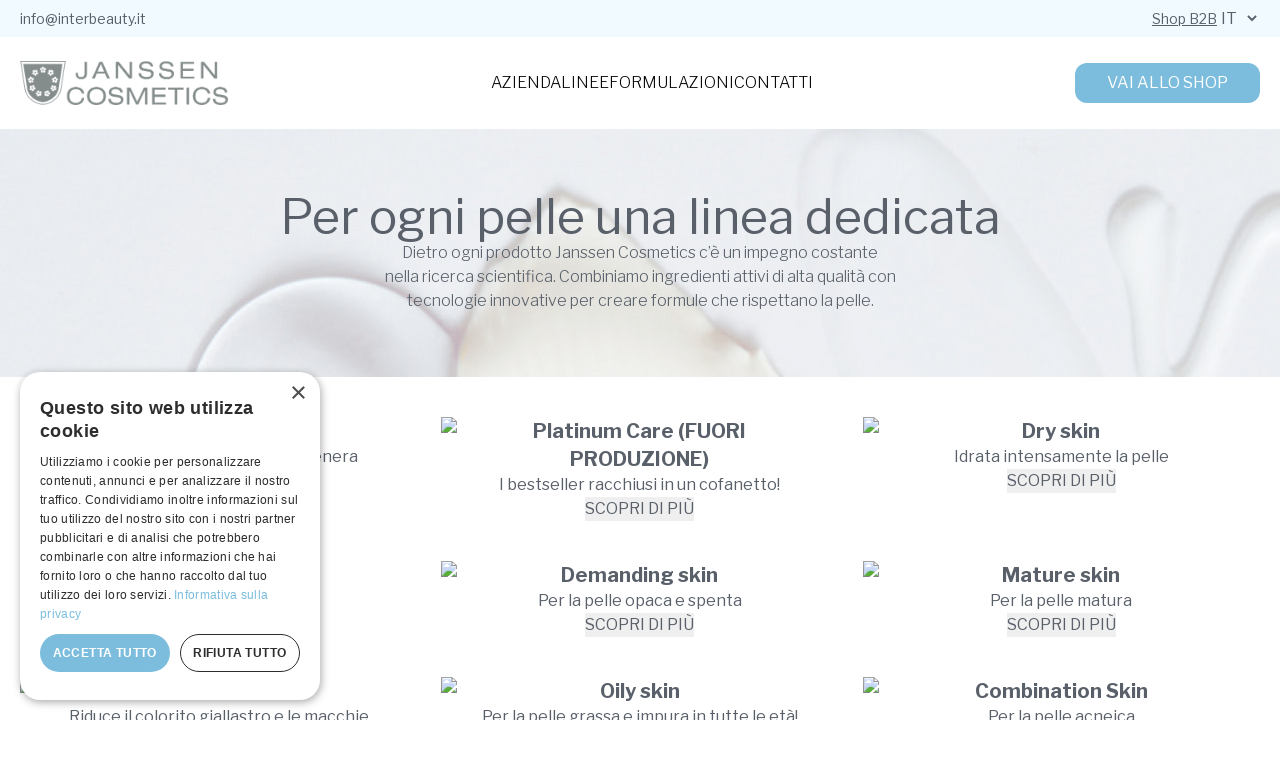

--- FILE ---
content_type: text/html; charset=utf-8
request_url: https://www.janssen-cosmetics.it/linea
body_size: 10790
content:
<!DOCTYPE html><html lang="it"><head><meta charSet="utf-8"/><meta name="viewport" content="width=device-width, initial-scale=1"/><link rel="preload" as="image" href="/images/logo.png"/><link rel="preload" as="image" href="/api/media/file/immagine%20categoria%20600x450.png"/><link rel="preload" as="image" href="/api/media/file/Platinum-Care-600x600w.jpg"/><link rel="preload" as="image" href="/api/media/file/Dry-Skin-600x600w.jpg"/><link rel="preload" as="image" href="/api/media/file/Sesntive-Skin-600x600w.jpg"/><link rel="preload" as="image" href="/api/media/file/Demanding-Skin-2020-1024x815-600x600w.jpg"/><link rel="preload" as="image" href="/api/media/file/Mature-Skin-600x600w.jpg"/><link rel="preload" as="image" href="/api/media/file/Fair-Skin-600x600w.jpg"/><link rel="preload" as="image" href="/api/media/file/Oily-Skin-600x600w.jpg"/><link rel="preload" as="image" href="/api/media/file/Combination-Skin-600x600w.jpg"/><link rel="stylesheet" href="/_next/static/css/7839ac05a3931c3a.css" data-precedence="next"/><link rel="preload" as="script" fetchPriority="low" href="/_next/static/chunks/webpack-bdb3d0f6d64d8d83.js"/><script src="/_next/static/chunks/46e4e5d3-8acc168f6fa2787a.js" async=""></script><script src="/_next/static/chunks/904-7342548858ac90bc.js" async=""></script><script src="/_next/static/chunks/main-app-9c29df357123f6d0.js" async=""></script><script src="/_next/static/chunks/3992-e264ca8e6cd74198.js" async=""></script><script src="/_next/static/chunks/5896-f82d36270cc29ebc.js" async=""></script><script src="/_next/static/chunks/332-92154f5b1cd6e8db.js" async=""></script><script src="/_next/static/chunks/2344-ae9b5dc5198559db.js" async=""></script><script src="/_next/static/chunks/app/(frontend)/%5Blocale%5D/layout-e43fef8ea2e4f356.js" async=""></script><script src="/_next/static/chunks/app/(frontend)/%5Blocale%5D/linea/page-921a10f2f31ad0e7.js" async=""></script><script src="/_next/static/chunks/app/(frontend)/%5Blocale%5D/not-found-dd62c5bd6c876fb0.js" async=""></script><link rel="preload" href="https://www.googletagmanager.com/gtm.js?id=GTM-T3L7VVP9" as="script"/><link rel="preload" as="image" href="/api/media/file/MEN1-600x600w.jpg"/><link rel="preload" as="image" href="/api/media/file/All-Skin-Needs-600x600w.jpg"/><link rel="preload" as="image" href="/api/media/file/make-up-600x600w.jpg"/><link rel="preload" as="image" href="/api/media/file/Ampoule-600x600w.jpg"/><link rel="preload" as="image" href="/api/media/file/gift-box-600x600w.jpg"/><link rel="preload" as="image" href="/api/media/file/sun-600x600w.jpg"/><link rel="preload" as="image" href="/api/media/file/body-600x600w.jpg"/><link rel="preload" as="image" href="/api/media/file/natale.jpg"/><link rel="preload" as="image" href="/api/media/file/image-1.jpg"/><link rel="preload" as="image" href="/api/media/file/676%201-1.jpg"/><link rel="preload" as="image" href="/api/media/file/684%201-1.jpg"/><link rel="preload" as="image" href="/api/media/file/Group%201000001962-1.jpg"/><link rel="preload" as="image" href="/api/media/file/686%201-1.jpg"/><link rel="preload" as="image" href="/api/media/file/Group%201000001961-1.jpg"/><link rel="preload" as="image" href="/api/media/file/706%201-1.jpg"/><link rel="preload" as="image" href="/api/media/file/Group%201000001965-1.jpg"/><link rel="preload" as="image" href="/api/media/file/body-line-professionale.jpg"/><link rel="preload" as="image" href="/images/logo-interbeauty.png"/><link rel="preconnect" href="https://fonts.googleapis.com"/><link rel="preconnect" href="https://fonts.gstatic.com" crossorigin=""/><link href="https://fonts.googleapis.com/css2?family=Libre+Franklin:ital,wght@0,100..900;1,100..900&amp;display=swap" rel="stylesheet"/><title>Linee - Janssen Cosmetics</title><meta property="og:title" content="JANSSEN COSMETICS Italia"/><meta property="og:image" content="https://www.janssen-cosmetics.it/og-image.jpg"/><meta property="og:image:width" content="1200"/><meta property="og:image:height" content="630"/><meta property="og:image:alt" content="JANSSEN COSMETICS Italia"/><meta property="og:type" content="website"/><meta name="twitter:card" content="summary_large_image"/><meta name="twitter:title" content="JANSSEN COSMETICS Italia"/><meta name="twitter:image" content="https://www.janssen-cosmetics.it/og-image.jpg"/><link rel="icon" href="/favicon.ico" type="image/x-icon" sizes="16x16"/><link rel="apple-touch-icon" href="/apple-icon.png?23f77fcafe85a91c" type="image/png" sizes="180x180"/><script>document.querySelectorAll('body link[rel="icon"], body link[rel="apple-touch-icon"]').forEach(el => document.head.appendChild(el))</script><script src="/_next/static/chunks/polyfills-42372ed130431b0a.js" noModule=""></script></head><body><div class="bg-[#F0FAFF] py-2 text-[#59606A]"><div class="builder-container flex justify-between items-center"><div class="flex gap-2 items-center"><a href="mailto:info@interbeauty.it" class="text-sm">info@interbeauty.it</a><a href="https://www.instagram.com/janssencosmeticsitalia/" target="_blank"><span></span></a><a href="https://www.facebook.com/janssencosmeticsitalia" target="_blank"><span></span></a></div><div class="hidden lg:flex items-center gap-4"><a href="https://interbeauty.mmn.it/" target="_blank" class="underline text-sm">Shop B2B</a><select class="bg-transparent border-0 uppercase"><option value="it" selected="">it</option><option value="en">en</option><option value="de">de</option><option value="fr">fr</option></select></div></div></div><div class="flex justify-between lg:hidden builder-container items-center py-6 gap-1"><a href="/"><img src="/images/logo.png" alt="Logo Janssen" class="cursor-pointer w-40"/></a><button type="button" class="bg-[#7CBDDD] text-xl rounded-full p-3 text-white uppercase"><span></span></button></div><div class="hidden lg:flex justify-between builder-container items-center py-6 gap-6"><div class="flex justify-center"><a href="/"><img src="/images/logo.png" alt="Logo Janssen" class="cursor-pointer w-52"/></a></div><nav class="flex items-center gap-10 uppercase"><a class="font-light text-black hover:text-[#7CBDDD]" href="/azienda">Azienda</a><a class="font-light text-black hover:text-[#7CBDDD]" href="/linea">Linee</a><a class="font-light text-black hover:text-[#7CBDDD]" href="/formulazioni">Formulazioni</a><a class="font-light text-black hover:text-[#7CBDDD]" href="/contatti">Contatti</a></nav><div class="flex justify-end gap-4 items-center"><a href="https://shop.interbeauty.it/" target="_blank" class="bg-[#7CBDDD] text-md rounded-xl px-8 py-2 text-white uppercase">Vai allo shop</a></div></div><main><div class="text-[#59606A]"><div class="bg-gray-300 bg-cover bg-center" style="background:url(&#x27;/images/pages/lines-index-bg.jpg&#x27;)"><div class="builder-container text-center flex flex-col py-16 gap-6"><h1 class="text-5xl">Per ogni pelle una linea dedicata</h1><p class="font-light w-full max-w-lg mx-auto">Dietro ogni prodotto Janssen Cosmetics c’è un impegno costante nella ricerca scientifica. Combiniamo ingredienti attivi di alta qualità con tecnologie innovative per creare formule che rispettano la pelle.</p></div></div><div class="pb-10"><div class="builder-container"><div class="mt-10 grid grid-cols-1 md:grid-cols-2 lg:grid-cols-3 gap-6"><a href="/linea/longevity-care"><div class="cursor-pointer text-center"><img class="rounded-xl w-full" src="/api/media/file/immagine%20categoria%20600x450.png"/><div class="relative rounded-xl max-w-[90%] mx-auto p-4 bg-white -mt-8 flex flex-col gap-2 z-10"><h3 class="text-xl font-bold">Longevity Care</h3><p>Rallenta i segni del tempo e rigenera</p><button type="button" class="uppercase mx-auto">Scopri di più</button></div></div></a><a href="/linea/platinum-care"><div class="cursor-pointer text-center"><img class="rounded-xl w-full" src="/api/media/file/Platinum-Care-600x600w.jpg"/><div class="relative rounded-xl max-w-[90%] mx-auto p-4 bg-white -mt-8 flex flex-col gap-2 z-10"><h3 class="text-xl font-bold">Platinum Care (FUORI PRODUZIONE)</h3><p>I bestseller racchiusi in un cofanetto!</p><button type="button" class="uppercase mx-auto">Scopri di più</button></div></div></a><a href="/linea/dry-skin"><div class="cursor-pointer text-center"><img class="rounded-xl w-full" src="/api/media/file/Dry-Skin-600x600w.jpg"/><div class="relative rounded-xl max-w-[90%] mx-auto p-4 bg-white -mt-8 flex flex-col gap-2 z-10"><h3 class="text-xl font-bold">Dry skin</h3><p>Idrata intensamente la pelle</p><button type="button" class="uppercase mx-auto">Scopri di più</button></div></div></a><a href="/linea/sensitive-skin"><div class="cursor-pointer text-center"><img class="rounded-xl w-full" src="/api/media/file/Sesntive-Skin-600x600w.jpg"/><div class="relative rounded-xl max-w-[90%] mx-auto p-4 bg-white -mt-8 flex flex-col gap-2 z-10"><h3 class="text-xl font-bold">Sensitive skin</h3><p>Per la pelle sensibile</p><button type="button" class="uppercase mx-auto">Scopri di più</button></div></div></a><a href="/linea/demanding-skin"><div class="cursor-pointer text-center"><img class="rounded-xl w-full" src="/api/media/file/Demanding-Skin-2020-1024x815-600x600w.jpg"/><div class="relative rounded-xl max-w-[90%] mx-auto p-4 bg-white -mt-8 flex flex-col gap-2 z-10"><h3 class="text-xl font-bold">Demanding skin</h3><p>Per la pelle opaca e spenta</p><button type="button" class="uppercase mx-auto">Scopri di più</button></div></div></a><a href="/linea/mature-skin"><div class="cursor-pointer text-center"><img class="rounded-xl w-full" src="/api/media/file/Mature-Skin-600x600w.jpg"/><div class="relative rounded-xl max-w-[90%] mx-auto p-4 bg-white -mt-8 flex flex-col gap-2 z-10"><h3 class="text-xl font-bold">Mature skin</h3><p>Per la pelle matura</p><button type="button" class="uppercase mx-auto">Scopri di più</button></div></div></a><a href="/linea/fair-skin"><div class="cursor-pointer text-center"><img class="rounded-xl w-full" src="/api/media/file/Fair-Skin-600x600w.jpg"/><div class="relative rounded-xl max-w-[90%] mx-auto p-4 bg-white -mt-8 flex flex-col gap-2 z-10"><h3 class="text-xl font-bold">Fair skin</h3><p>Riduce il colorito giallastro e le macchie cutanee</p><button type="button" class="uppercase mx-auto">Scopri di più</button></div></div></a><a href="/linea/oily-skin"><div class="cursor-pointer text-center"><img class="rounded-xl w-full" src="/api/media/file/Oily-Skin-600x600w.jpg"/><div class="relative rounded-xl max-w-[90%] mx-auto p-4 bg-white -mt-8 flex flex-col gap-2 z-10"><h3 class="text-xl font-bold">Oily skin</h3><p>Per la pelle grassa e impura in tutte le età!</p><button type="button" class="uppercase mx-auto">Scopri di più</button></div></div></a><a href="/linea/combination-skin"><div class="cursor-pointer text-center"><img class="rounded-xl w-full" src="/api/media/file/Combination-Skin-600x600w.jpg"/><div class="relative rounded-xl max-w-[90%] mx-auto p-4 bg-white -mt-8 flex flex-col gap-2 z-10"><h3 class="text-xl font-bold">Combination Skin</h3><p>Per la pelle acneica </p><button type="button" class="uppercase mx-auto">Scopri di più</button></div></div></a><a href="/linea/men"><div class="cursor-pointer text-center"><img class="rounded-xl w-full" src="/api/media/file/MEN1-600x600w.jpg"/><div class="relative rounded-xl max-w-[90%] mx-auto p-4 bg-white -mt-8 flex flex-col gap-2 z-10"><h3 class="text-xl font-bold">Men</h3><p>Una gamma completa per lui</p><button type="button" class="uppercase mx-auto">Scopri di più</button></div></div></a><a href="/linea/all-skin-needs"><div class="cursor-pointer text-center"><img class="rounded-xl w-full" src="/api/media/file/All-Skin-Needs-600x600w.jpg"/><div class="relative rounded-xl max-w-[90%] mx-auto p-4 bg-white -mt-8 flex flex-col gap-2 z-10"><h3 class="text-xl font-bold">All Skin Needs</h3><p>Formule mirate per esigenze specifiche della pelle</p><button type="button" class="uppercase mx-auto">Scopri di più</button></div></div></a><a href="/linea/make-up"><div class="cursor-pointer text-center"><img class="rounded-xl w-full" src="/api/media/file/make-up-600x600w.jpg"/><div class="relative rounded-xl max-w-[90%] mx-auto p-4 bg-white -mt-8 flex flex-col gap-2 z-10"><h3 class="text-xl font-bold">Make up</h3><p>Prodotti cosmetici per ogni occasione</p><button type="button" class="uppercase mx-auto">Scopri di più</button></div></div></a><a href="/linea/ampoules"><div class="cursor-pointer text-center"><img class="rounded-xl w-full" src="/api/media/file/Ampoule-600x600w.jpg"/><div class="relative rounded-xl max-w-[90%] mx-auto p-4 bg-white -mt-8 flex flex-col gap-2 z-10"><h3 class="text-xl font-bold">Ampoules</h3><p>Concentrati di principi attivi in forma di ampolla</p><button type="button" class="uppercase mx-auto">Scopri di più</button></div></div></a><a href="/linea/kit-retail"><div class="cursor-pointer text-center"><img class="rounded-xl w-full" src="/api/media/file/gift-box-600x600w.jpg"/><div class="relative rounded-xl max-w-[90%] mx-auto p-4 bg-white -mt-8 flex flex-col gap-2 z-10"><h3 class="text-xl font-bold">Kit Retail</h3><p>I bestseller racchiusi in un cofanetto!</p><button type="button" class="uppercase mx-auto">Scopri di più</button></div></div></a><a href="/linea/sun"><div class="cursor-pointer text-center"><img class="rounded-xl w-full" src="/api/media/file/sun-600x600w.jpg"/><div class="relative rounded-xl max-w-[90%] mx-auto p-4 bg-white -mt-8 flex flex-col gap-2 z-10"><h3 class="text-xl font-bold">Sun</h3><p>Elevata protezione dai raggi solari</p><button type="button" class="uppercase mx-auto">Scopri di più</button></div></div></a><a href="/linea/body"><div class="cursor-pointer text-center"><img class="rounded-xl w-full" src="/api/media/file/body-600x600w.jpg"/><div class="relative rounded-xl max-w-[90%] mx-auto p-4 bg-white -mt-8 flex flex-col gap-2 z-10"><h3 class="text-xl font-bold">Body</h3><p>Vasta gamma di prodotti corpo</p><button type="button" class="uppercase mx-auto">Scopri di più</button></div></div></a><a href="/linea/speciale-natale"><div class="cursor-pointer text-center"><img class="rounded-xl w-full" src="/api/media/file/natale.jpg"/><div class="relative rounded-xl max-w-[90%] mx-auto p-4 bg-white -mt-8 flex flex-col gap-2 z-10"><h3 class="text-xl font-bold">Speciale Natale</h3><p>Tutti i Kit in Edizione Limitata!</p><button type="button" class="uppercase mx-auto">Scopri di più</button></div></div></a></div></div><div class="bg-[#F0FAFF] mt-10"><div class="builder-container text-center flex flex-col py-10 gap-4"><h2 class="text-4xl text-center">Linee professionali</h2><p class="text-center font-light">Le nostre linee dedicate al mondo professionale</p></div></div><div class="builder-container"><div class="mt-10 grid grid-cols-1 md:grid-cols-2 lg:grid-cols-3 gap-6"><a href="/linea/peel-off-masks"><div class="cursor-pointer text-center"><img class="rounded-xl w-full" src="/api/media/file/image-1.jpg"/><div class="relative rounded-xl max-w-[90%] mx-auto p-4 bg-white -mt-8 flex flex-col gap-2 z-10"><h3 class="text-xl font-bold">Peel Off Masks</h3><p>Maschere in Polvere ad Uso Professionale</p><button type="button" class="uppercase mx-auto">Scopri di più</button></div></div></a><a href="/linea/dermafleece"><div class="cursor-pointer text-center"><img class="rounded-xl w-full" src="/api/media/file/676%201-1.jpg"/><div class="relative rounded-xl max-w-[90%] mx-auto p-4 bg-white -mt-8 flex flex-col gap-2 z-10"><h3 class="text-xl font-bold">Dermafleece</h3><p>Velli di Collagene ad Uso Professionale</p><button type="button" class="uppercase mx-auto">Scopri di più</button></div></div></a><a href="/linea/massage-fleece"><div class="cursor-pointer text-center"><img class="rounded-xl w-full" src="/api/media/file/684%201-1.jpg"/><div class="relative rounded-xl max-w-[90%] mx-auto p-4 bg-white -mt-8 flex flex-col gap-2 z-10"><h3 class="text-xl font-bold">Massage Fleece</h3><p>Trattamento MATRIGEL Altamente Performante</p><button type="button" class="uppercase mx-auto">Scopri di più</button></div></div></a><a href="/linea/peeling-masks"><div class="cursor-pointer text-center"><img class="rounded-xl w-full" src="/api/media/file/Group%201000001962-1.jpg"/><div class="relative rounded-xl max-w-[90%] mx-auto p-4 bg-white -mt-8 flex flex-col gap-2 z-10"><h3 class="text-xl font-bold">Peeling Masks</h3><p>Per la pulizia profonda della pelle </p><button type="button" class="uppercase mx-auto">Scopri di più</button></div></div></a><a href="/linea/facial-cream-masks"><div class="cursor-pointer text-center"><img class="rounded-xl w-full" src="/api/media/file/686%201-1.jpg"/><div class="relative rounded-xl max-w-[90%] mx-auto p-4 bg-white -mt-8 flex flex-col gap-2 z-10"><h3 class="text-xl font-bold">Facial Cream Masks</h3><p>Gamma di maschere cremose</p><button type="button" class="uppercase mx-auto">Scopri di più</button></div></div></a><a href="/linea/exfoliation-system"><div class="cursor-pointer text-center"><img class="rounded-xl w-full" src="/api/media/file/Group%201000001961-1.jpg"/><div class="relative rounded-xl max-w-[90%] mx-auto p-4 bg-white -mt-8 flex flex-col gap-2 z-10"><h3 class="text-xl font-bold">Exfoliation System</h3><p>Trattamento Peeling Intensivo ad Uso Professionale</p><button type="button" class="uppercase mx-auto">Scopri di più</button></div></div></a><a href="/linea/essentials"><div class="cursor-pointer text-center"><img class="rounded-xl w-full" src="/api/media/file/706%201-1.jpg"/><div class="relative rounded-xl max-w-[90%] mx-auto p-4 bg-white -mt-8 flex flex-col gap-2 z-10"><h3 class="text-xl font-bold">Essentials</h3><p>Formulazioni professionali speciali</p><button type="button" class="uppercase mx-auto">Scopri di più</button></div></div></a><a href="/linea/kit-professional"><div class="cursor-pointer text-center"><img class="rounded-xl w-full" src="/api/media/file/Group%201000001965-1.jpg"/><div class="relative rounded-xl max-w-[90%] mx-auto p-4 bg-white -mt-8 flex flex-col gap-2 z-10"><h3 class="text-xl font-bold">Kit professional</h3><p>Kit Intensivi ad Uso Professionale</p><button type="button" class="uppercase mx-auto">Scopri di più</button></div></div></a><a href="/linea/body-line-professionale"><div class="cursor-pointer text-center"><img class="rounded-xl w-full" src="/api/media/file/body-line-professionale.jpg"/><div class="relative rounded-xl max-w-[90%] mx-auto p-4 bg-white -mt-8 flex flex-col gap-2 z-10"><h3 class="text-xl font-bold">Body Line professionale</h3><p>Linea Corpo ad Uso Professionale</p><button type="button" class="uppercase mx-auto">Scopri di più</button></div></div></a></div></div></div></div><!--$--><!--/$--><!--$--><!--/$--></main><div class="bg-[#2E2E2E] text-white font-light py-10 xl:px-10"><div class="builder-container grid grid-cols-1 lg:grid-cols-4 gap-6 font-extralight"><div><img src="/images/logo-interbeauty.png" class="w-40 mb-4 mx-auto"/></div><div><p class="font-bold uppercase">Contatti</p><p>Indirizzo<!-- -->: Via Friuli 11 – 24044 Dalmine BG Italy</p><p>E-mail<!-- -->: <a href="mailto:info@interbeauty.it" class="cursor-pointer hover:underline">info@interbeauty.it</a></p><p>Telefono<!-- -->: <a href="tel:39035379015" class="cursor-pointer hover:underline">+39 035 379015</a></p><p>P.IVA<!-- -->: IT02200260160</p></div><div><p class="font-bold uppercase">Pagine</p><a class="block hover:underline cursor-pointer" href="/azienda">Azienda</a><a class="block hover:underline cursor-pointer" href="/linea">Linee</a><a class="block hover:underline cursor-pointer" href="/formulazioni">Formulazioni</a><a class="block hover:underline cursor-pointer" href="/contatti">Contatti</a><a class="block hover:underline cursor-pointer" href="/privacy-policy">Privacy Policy</a><a class="block hover:underline cursor-pointer" href="/privacy-policy">Cookie Policy</a></div><div><p class="font-bold uppercase">Orari di Apertura</p><p>Dal Lunedì al Venerdì</p><p>Dalle 9:00 alle 13:00</p><p>Dalle 14:00 alle 17:00</p><p class="font-bold uppercase mt-4 mb-1">Social Media</p><div class="flex gap-4 text-3xl"><a href="https://www.instagram.com/janssencosmeticsitalia/" target="_blank"><span></span></a><a href="https://www.facebook.com/janssencosmeticsitalia" target="_blank"><span></span></a></div></div></div></div><script src="/_next/static/chunks/webpack-bdb3d0f6d64d8d83.js" async=""></script><script>(self.__next_f=self.__next_f||[]).push([0])</script><script>self.__next_f.push([1,"1:\"$Sreact.fragment\"\n2:I[1061,[],\"\"]\n3:I[80417,[],\"\"]\n6:I[75323,[],\"MetadataBoundary\"]\n8:I[75323,[],\"OutletBoundary\"]\nb:I[94417,[],\"AsyncMetadataOutlet\"]\nd:I[75323,[],\"ViewportBoundary\"]\nf:I[42524,[],\"\"]\n10:\"$Sreact.suspense\"\n11:I[94417,[],\"AsyncMetadata\"]\n:HL[\"/_next/static/css/7839ac05a3931c3a.css\",\"style\"]\n"])</script><script>self.__next_f.push([1,"0:{\"P\":null,\"b\":\"9Fk2C9S1zqmBOG9WcLd9E\",\"p\":\"\",\"c\":[\"\",\"linea\"],\"i\":false,\"f\":[[[\"\",{\"children\":[\"(frontend)\",{\"children\":[[\"locale\",\"it\",\"d\"],{\"children\":[\"linea\",{\"children\":[\"__PAGE__\",{}]}]},\"$undefined\",\"$undefined\",true]}]}],[\"\",[\"$\",\"$1\",\"c\",{\"children\":[null,[\"$\",\"$L2\",null,{\"parallelRouterKey\":\"children\",\"error\":\"$undefined\",\"errorStyles\":\"$undefined\",\"errorScripts\":\"$undefined\",\"template\":[\"$\",\"$L3\",null,{}],\"templateStyles\":\"$undefined\",\"templateScripts\":\"$undefined\",\"notFound\":[[[\"$\",\"title\",null,{\"children\":\"404: This page could not be found.\"}],[\"$\",\"div\",null,{\"style\":{\"fontFamily\":\"system-ui,\\\"Segoe UI\\\",Roboto,Helvetica,Arial,sans-serif,\\\"Apple Color Emoji\\\",\\\"Segoe UI Emoji\\\"\",\"height\":\"100vh\",\"textAlign\":\"center\",\"display\":\"flex\",\"flexDirection\":\"column\",\"alignItems\":\"center\",\"justifyContent\":\"center\"},\"children\":[\"$\",\"div\",null,{\"children\":[[\"$\",\"style\",null,{\"dangerouslySetInnerHTML\":{\"__html\":\"body{color:#000;background:#fff;margin:0}.next-error-h1{border-right:1px solid rgba(0,0,0,.3)}@media (prefers-color-scheme:dark){body{color:#fff;background:#000}.next-error-h1{border-right:1px solid rgba(255,255,255,.3)}}\"}}],[\"$\",\"h1\",null,{\"className\":\"next-error-h1\",\"style\":{\"display\":\"inline-block\",\"margin\":\"0 20px 0 0\",\"padding\":\"0 23px 0 0\",\"fontSize\":24,\"fontWeight\":500,\"verticalAlign\":\"top\",\"lineHeight\":\"49px\"},\"children\":404}],[\"$\",\"div\",null,{\"style\":{\"display\":\"inline-block\"},\"children\":[\"$\",\"h2\",null,{\"style\":{\"fontSize\":14,\"fontWeight\":400,\"lineHeight\":\"49px\",\"margin\":0},\"children\":\"This page could not be found.\"}]}]]}]}]],[]],\"forbidden\":\"$undefined\",\"unauthorized\":\"$undefined\"}]]}],{\"children\":[\"(frontend)\",[\"$\",\"$1\",\"c\",{\"children\":[null,[\"$\",\"$L2\",null,{\"parallelRouterKey\":\"children\",\"error\":\"$undefined\",\"errorStyles\":\"$undefined\",\"errorScripts\":\"$undefined\",\"template\":[\"$\",\"$L3\",null,{}],\"templateStyles\":\"$undefined\",\"templateScripts\":\"$undefined\",\"notFound\":[[[\"$\",\"title\",null,{\"children\":\"404: This page could not be found.\"}],[\"$\",\"div\",null,{\"style\":\"$0:f:0:1:1:props:children:1:props:notFound:0:1:props:style\",\"children\":[\"$\",\"div\",null,{\"children\":[[\"$\",\"style\",null,{\"dangerouslySetInnerHTML\":{\"__html\":\"body{color:#000;background:#fff;margin:0}.next-error-h1{border-right:1px solid rgba(0,0,0,.3)}@media (prefers-color-scheme:dark){body{color:#fff;background:#000}.next-error-h1{border-right:1px solid rgba(255,255,255,.3)}}\"}}],[\"$\",\"h1\",null,{\"className\":\"next-error-h1\",\"style\":\"$0:f:0:1:1:props:children:1:props:notFound:0:1:props:children:props:children:1:props:style\",\"children\":404}],[\"$\",\"div\",null,{\"style\":\"$0:f:0:1:1:props:children:1:props:notFound:0:1:props:children:props:children:2:props:style\",\"children\":[\"$\",\"h2\",null,{\"style\":\"$0:f:0:1:1:props:children:1:props:notFound:0:1:props:children:props:children:2:props:children:props:style\",\"children\":\"This page could not be found.\"}]}]]}]}]],[]],\"forbidden\":\"$undefined\",\"unauthorized\":\"$undefined\"}]]}],{\"children\":[[\"locale\",\"it\",\"d\"],[\"$\",\"$1\",\"c\",{\"children\":[[[\"$\",\"link\",\"0\",{\"rel\":\"stylesheet\",\"href\":\"/_next/static/css/7839ac05a3931c3a.css\",\"precedence\":\"next\",\"crossOrigin\":\"$undefined\",\"nonce\":\"$undefined\"}]],\"$L4\"]}],{\"children\":[\"linea\",[\"$\",\"$1\",\"c\",{\"children\":[null,[\"$\",\"$L2\",null,{\"parallelRouterKey\":\"children\",\"error\":\"$undefined\",\"errorStyles\":\"$undefined\",\"errorScripts\":\"$undefined\",\"template\":[\"$\",\"$L3\",null,{}],\"templateStyles\":\"$undefined\",\"templateScripts\":\"$undefined\",\"notFound\":\"$undefined\",\"forbidden\":\"$undefined\",\"unauthorized\":\"$undefined\"}]]}],{\"children\":[\"__PAGE__\",[\"$\",\"$1\",\"c\",{\"children\":[\"$L5\",[\"$\",\"$L6\",null,{\"children\":\"$L7\"}],null,[\"$\",\"$L8\",null,{\"children\":[\"$L9\",\"$La\",[\"$\",\"$Lb\",null,{\"promise\":\"$@c\"}]]}]]}],{},null,false]},null,false]},null,false]},null,false]},null,false],[\"$\",\"$1\",\"h\",{\"children\":[null,[\"$\",\"$1\",\"B3R66o8J3hxUQGcxShWET\",{\"children\":[[\"$\",\"$Ld\",null,{\"children\":\"$Le\"}],null]}],null]}],false]],\"m\":\"$undefined\",\"G\":[\"$f\",\"$undefined\"],\"s\":false,\"S\":false}\n"])</script><script>self.__next_f.push([1,"7:[\"$\",\"$10\",null,{\"fallback\":null,\"children\":[\"$\",\"$L11\",null,{\"promise\":\"$@12\"}]}]\na:null\n12:{\"metadata\":[[\"$\",\"title\",\"0\",{\"children\":\"Linee - Janssen Cosmetics\"}],[\"$\",\"meta\",\"1\",{\"property\":\"og:title\",\"content\":\"JANSSEN COSMETICS Italia\"}],[\"$\",\"meta\",\"2\",{\"property\":\"og:image\",\"content\":\"https://www.janssen-cosmetics.it/og-image.jpg\"}],[\"$\",\"meta\",\"3\",{\"property\":\"og:image:width\",\"content\":\"1200\"}],[\"$\",\"meta\",\"4\",{\"property\":\"og:image:height\",\"content\":\"630\"}],[\"$\",\"meta\",\"5\",{\"property\":\"og:image:alt\",\"content\":\"JANSSEN COSMETICS Italia\"}],[\"$\",\"meta\",\"6\",{\"property\":\"og:type\",\"content\":\"website\"}],[\"$\",\"meta\",\"7\",{\"name\":\"twitter:card\",\"content\":\"summary_large_image\"}],[\"$\",\"meta\",\"8\",{\"name\":\"twitter:title\",\"content\":\"JANSSEN COSMETICS Italia\"}],[\"$\",\"meta\",\"9\",{\"name\":\"twitter:image\",\"content\":\"https://www.janssen-cosmetics.it/og-image.jpg\"}],[\"$\",\"link\",\"10\",{\"rel\":\"icon\",\"href\":\"/favicon.ico\",\"type\":\"image/x-icon\",\"sizes\":\"16x16\"}],[\"$\",\"link\",\"11\",{\"rel\":\"apple-touch-icon\",\"href\":\"/apple-icon.png?23f77fcafe85a91c\",\"type\":\"image/png\",\"sizes\":\"180x180\"}]],\"error\":null,\"digest\":\"$undefined\"}\nc:{\"metadata\":\"$12:metadata\",\"error\":null,\"digest\":\"$undefined\"}\ne:[[\"$\",\"meta\",\"0\",{\"charSet\":\"utf-8\"}],[\"$\",\"meta\",\"1\",{\"name\":\"viewport\",\"content\":\"width=device-width, initial-scale=1\"}]]\n9:null\n"])</script><script>self.__next_f.push([1,"13:I[47410,[\"3992\",\"static/chunks/3992-e264ca8e6cd74198.js\",\"5896\",\"static/chunks/5896-f82d36270cc29ebc.js\",\"332\",\"static/chunks/332-92154f5b1cd6e8db.js\",\"2344\",\"static/chunks/2344-ae9b5dc5198559db.js\",\"6916\",\"static/chunks/app/(frontend)/%5Blocale%5D/layout-e43fef8ea2e4f356.js\"],\"GoogleTagManager\"]\n14:I[86034,[\"3992\",\"static/chunks/3992-e264ca8e6cd74198.js\",\"5896\",\"static/chunks/5896-f82d36270cc29ebc.js\",\"332\",\"static/chunks/332-92154f5b1cd6e8db.js\",\"2344\",\"static/chunks/2344-ae9b5dc5198559db.js\",\"6916\",\"static/chunks/app/(frontend)/%5Blocale%5D/layout-e43fef8ea2e4f356.js\"],\"default\"]\n15:I[78059,[\"3992\",\"static/chunks/3992-e264ca8e6cd74198.js\",\"5896\",\"static/chunks/5896-f82d36270cc29ebc.js\",\"332\",\"static/chunks/332-92154f5b1cd6e8db.js\",\"2344\",\"static/chunks/2344-ae9b5dc5198559db.js\",\"6916\",\"static/chunks/app/(frontend)/%5Blocale%5D/layout-e43fef8ea2e4f356.js\"],\"default\"]\n18:I[23992,[\"3992\",\"static/chunks/3992-e264ca8e6cd74198.js\",\"2077\",\"static/chunks/app/(frontend)/%5Blocale%5D/linea/page-921a10f2f31ad0e7.js\"],\"\"]\n"])</script><script>self.__next_f.push([1,"4:[\"$\",\"html\",null,{\"lang\":\"it\",\"children\":[[\"$\",\"head\",null,{\"children\":[[\"$\",\"link\",null,{\"rel\":\"preconnect\",\"href\":\"https://fonts.googleapis.com\"}],[\"$\",\"link\",null,{\"rel\":\"preconnect\",\"href\":\"https://fonts.gstatic.com\",\"crossOrigin\":\"\"}],[\"$\",\"link\",null,{\"href\":\"https://fonts.googleapis.com/css2?family=Libre+Franklin:ital,wght@0,100..900;1,100..900\u0026display=swap\",\"rel\":\"stylesheet\"}]]}],[\"$\",\"$L13\",null,{\"gtmId\":\"GTM-T3L7VVP9\"}],[\"$\",\"body\",null,{\"children\":[\"$\",\"$L14\",null,{\"locale\":\"it\",\"resources\":{\"it\":{\"header\":{\"links\":{\"company\":\"Azienda\",\"lines\":\"Linee\",\"formulations\":\"Formulazioni\",\"contacts\":\"Contatti\"},\"cta\":\"Vai allo shop\",\"dashboardLink\":\"Area riservata\"},\"footer\":{\"contacts\":\"Contatti\",\"address\":\"Indirizzo\",\"email\":\"E-mail\",\"phone\":\"Telefono\",\"vat\":\"P.IVA\",\"opening_hours\":\"Orari di Apertura\",\"monday_to_friday\":\"Dal Lunedì al Venerdì\",\"hours\":\"Dalle 9:00 alle 13:00\",\"hours2\":\"Dalle 14:00 alle 17:00\",\"social_media\":\"Social Media\",\"pages\":\"Pagine\",\"links\":{\"company\":\"Azienda\",\"lines\":\"Linee\",\"formulations\":\"Formulazioni\",\"contacts\":\"Contatti\",\"privacyPolicy\":\"Privacy Policy\",\"cookiePolicy\":\"Cookie Policy\"}},\"common\":{\"not-found\":{\"description\":\"Ops, la pagina che stai cercando non esiste o è stata spostata. Torna alla homepage o utilizza il menu per trovare ciò che cerchi. Se il problema persiste, contattaci per assistenza.\",\"cta\":\"Torna alla home\"}},\"catalogue\":{\"product\":{\"otherProducts\":\"Completa la tua routine con\",\"reviews\":\"Dicono di noi\",\"cta\":\"Acquista sullo shop\",\"accordionElements\":{\"description\":\"Descrizione e linea\",\"whyChoose\":\"Perché scegliere Janssen cosmetics?\",\"whyChooseContent\":\"Janssen Cosmetics nasce dalla visione pionieristica di unire scienza e bellezza, con formulazioni cosmeceutiche avanzate che agiscono in profondità sulla pelle. Dal 1995, l’azienda è riconosciuta a livello internazionale per l’efficacia dei suoi trattamenti, sviluppati in collaborazione con dermatologi e supportati da tecnologie brevettate. Ogni prodotto è pensato per garantire risultati visibili, nel pieno rispetto della pelle – anche la più sensibile – e dell’ambiente. Ingredienti biotecnologici, test clinici, assenza di sostanze irritanti e packaging riciclabile sono alla base di un impegno concreto verso la sostenibilità e l’eccellenza. Con una presenza in oltre 85 paesi e protocolli professionali dedicati agli Istituti di Bellezza, Janssen Cosmetics è la scelta ideale per chi cerca trattamenti sicuri, innovativi e davvero efficaci.\"},\"productCardCta\":\"Scopri\"},\"line\":{\"lineDetailCta\":\"Vai allo shop\",\"title\":\"Per ogni pelle una linea dedicata\",\"subtitle\":\"Dietro ogni prodotto Janssen Cosmetics c’è un impegno costante nella ricerca scientifica. Combiniamo ingredienti attivi di alta qualità con tecnologie innovative per creare formule che rispettano la pelle.\",\"cta\":\"Scopri di più\",\"professionalLines\":{\"title\":\"Linee professionali\",\"subtitle\":\"Le nostre linee dedicate al mondo professionale\"}}}}},\"children\":[[\"$\",\"$L15\",null,{}],[\"$\",\"main\",null,{\"children\":[\"$\",\"$L2\",null,{\"parallelRouterKey\":\"children\",\"error\":\"$undefined\",\"errorStyles\":\"$undefined\",\"errorScripts\":\"$undefined\",\"template\":[\"$\",\"$L3\",null,{}],\"templateStyles\":\"$undefined\",\"templateScripts\":\"$undefined\",\"notFound\":[\"$L16\",[]],\"forbidden\":\"$undefined\",\"unauthorized\":\"$undefined\"}]}],\"$L17\"]}]}]]}]\n"])</script><script>self.__next_f.push([1,"5:[\"$\",\"div\",null,{\"className\":\"text-[#59606A]\",\"children\":[[\"$\",\"div\",null,{\"className\":\"bg-gray-300 bg-cover bg-center\",\"style\":{\"background\":\"url('/images/pages/lines-index-bg.jpg')\"},\"children\":[\"$\",\"div\",null,{\"className\":\"builder-container text-center flex flex-col py-16 gap-6\",\"children\":[[\"$\",\"h1\",null,{\"className\":\"text-5xl\",\"children\":\"Per ogni pelle una linea dedicata\"}],[\"$\",\"p\",null,{\"className\":\"font-light w-full max-w-lg mx-auto\",\"children\":\"Dietro ogni prodotto Janssen Cosmetics c’è un impegno costante nella ricerca scientifica. Combiniamo ingredienti attivi di alta qualità con tecnologie innovative per creare formule che rispettano la pelle.\"}]]}]}],[\"$\",\"div\",null,{\"className\":\"pb-10\",\"children\":[[\"$\",\"div\",null,{\"className\":\"builder-container\",\"children\":[\"$\",\"div\",null,{\"className\":\"mt-10 grid grid-cols-1 md:grid-cols-2 lg:grid-cols-3 gap-6\",\"children\":[[\"$\",\"$L18\",\"26\",{\"href\":\"/linea/longevity-care\",\"children\":[\"$\",\"div\",null,{\"className\":\"cursor-pointer text-center\",\"children\":[[\"$\",\"img\",null,{\"className\":\"rounded-xl w-full\",\"src\":\"/api/media/file/immagine%20categoria%20600x450.png\"}],[\"$\",\"div\",null,{\"className\":\"relative rounded-xl max-w-[90%] mx-auto p-4 bg-white -mt-8 flex flex-col gap-2 z-10\",\"children\":[[\"$\",\"h3\",null,{\"className\":\"text-xl font-bold\",\"children\":\"Longevity Care\"}],[\"$\",\"p\",null,{\"children\":\"Rallenta i segni del tempo e rigenera\"}],[\"$\",\"button\",null,{\"type\":\"button\",\"className\":\"uppercase mx-auto\",\"children\":\"Scopri di più\"}]]}]]}]}],[\"$\",\"$L18\",\"1\",{\"href\":\"/linea/platinum-care\",\"children\":[\"$\",\"div\",null,{\"className\":\"cursor-pointer text-center\",\"children\":[[\"$\",\"img\",null,{\"className\":\"rounded-xl w-full\",\"src\":\"/api/media/file/Platinum-Care-600x600w.jpg\"}],[\"$\",\"div\",null,{\"className\":\"relative rounded-xl max-w-[90%] mx-auto p-4 bg-white -mt-8 flex flex-col gap-2 z-10\",\"children\":[[\"$\",\"h3\",null,{\"className\":\"text-xl font-bold\",\"children\":\"Platinum Care (FUORI PRODUZIONE)\"}],[\"$\",\"p\",null,{\"children\":\"I bestseller racchiusi in un cofanetto!\"}],[\"$\",\"button\",null,{\"type\":\"button\",\"className\":\"uppercase mx-auto\",\"children\":\"Scopri di più\"}]]}]]}]}],[\"$\",\"$L18\",\"2\",{\"href\":\"/linea/dry-skin\",\"children\":[\"$\",\"div\",null,{\"className\":\"cursor-pointer text-center\",\"children\":[[\"$\",\"img\",null,{\"className\":\"rounded-xl w-full\",\"src\":\"/api/media/file/Dry-Skin-600x600w.jpg\"}],[\"$\",\"div\",null,{\"className\":\"relative rounded-xl max-w-[90%] mx-auto p-4 bg-white -mt-8 flex flex-col gap-2 z-10\",\"children\":[[\"$\",\"h3\",null,{\"className\":\"text-xl font-bold\",\"children\":\"Dry skin\"}],[\"$\",\"p\",null,{\"children\":\"Idrata intensamente la pelle\"}],[\"$\",\"button\",null,{\"type\":\"button\",\"className\":\"uppercase mx-auto\",\"children\":\"Scopri di più\"}]]}]]}]}],[\"$\",\"$L18\",\"5\",{\"href\":\"/linea/sensitive-skin\",\"children\":[\"$\",\"div\",null,{\"className\":\"cursor-pointer text-center\",\"children\":[[\"$\",\"img\",null,{\"className\":\"rounded-xl w-full\",\"src\":\"/api/media/file/Sesntive-Skin-600x600w.jpg\"}],[\"$\",\"div\",null,{\"className\":\"relative rounded-xl max-w-[90%] mx-auto p-4 bg-white -mt-8 flex flex-col gap-2 z-10\",\"children\":[[\"$\",\"h3\",null,{\"className\":\"text-xl font-bold\",\"children\":\"Sensitive skin\"}],[\"$\",\"p\",null,{\"children\":\"Per la pelle sensibile\"}],[\"$\",\"button\",null,{\"type\":\"button\",\"className\":\"uppercase mx-auto\",\"children\":\"Scopri di più\"}]]}]]}]}],[\"$\",\"$L18\",\"3\",{\"href\":\"/linea/demanding-skin\",\"children\":[\"$\",\"div\",null,{\"className\":\"cursor-pointer text-center\",\"children\":[[\"$\",\"img\",null,{\"className\":\"rounded-xl w-full\",\"src\":\"/api/media/file/Demanding-Skin-2020-1024x815-600x600w.jpg\"}],[\"$\",\"div\",null,{\"className\":\"relative rounded-xl max-w-[90%] mx-auto p-4 bg-white -mt-8 flex flex-col gap-2 z-10\",\"children\":[[\"$\",\"h3\",null,{\"className\":\"text-xl font-bold\",\"children\":\"Demanding skin\"}],[\"$\",\"p\",null,{\"children\":\"Per la pelle opaca e spenta\"}],[\"$\",\"button\",null,{\"type\":\"button\",\"className\":\"uppercase mx-auto\",\"children\":\"Scopri di più\"}]]}]]}]}],[\"$\",\"$L18\",\"4\",{\"href\":\"/linea/mature-skin\",\"children\":[\"$\",\"div\",null,{\"className\":\"cursor-pointer text-center\",\"children\":[[\"$\",\"img\",null,{\"className\":\"rounded-xl w-full\",\"src\":\"/api/media/file/Mature-Skin-600x600w.jpg\"}],[\"$\",\"div\",null,{\"className\":\"relative rounded-xl max-w-[90%] mx-auto p-4 bg-white -mt-8 flex flex-col gap-2 z-10\",\"children\":[[\"$\",\"h3\",null,{\"className\":\"text-xl font-bold\",\"children\":\"Mature skin\"}],[\"$\",\"p\",null,{\"children\":\"Per la pelle matura\"}],[\"$\",\"button\",null,{\"type\":\"button\",\"className\":\"uppercase mx-auto\",\"children\":\"Scopri di più\"}]]}]]}]}],[\"$\",\"$L18\",\"6\",{\"href\":\"/linea/fair-skin\",\"children\":[\"$\",\"div\",null,{\"className\":\"cursor-pointer text-center\",\"children\":[[\"$\",\"img\",null,{\"className\":\"rounded-xl w-full\",\"src\":\"/api/media/file/Fair-Skin-600x600w.jpg\"}],[\"$\",\"div\",null,{\"className\":\"relative rounded-xl max-w-[90%] mx-auto p-4 bg-white -mt-8 flex flex-col gap-2 z-10\",\"children\":[[\"$\",\"h3\",null,{\"className\":\"text-xl font-bold\",\"children\":\"Fair skin\"}],[\"$\",\"p\",null,{\"children\":\"Riduce il colorito giallastro e le macchie cutanee\"}],[\"$\",\"button\",null,{\"type\":\"button\",\"className\":\"uppercase mx-auto\",\"children\":\"Scopri di più\"}]]}]]}]}],[\"$\",\"$L18\",\"7\",{\"href\":\"/linea/oily-skin\",\"children\":[\"$\",\"div\",null,{\"className\":\"cursor-pointer text-center\",\"children\":[[\"$\",\"img\",null,{\"className\":\"rounded-xl w-full\",\"src\":\"/api/media/file/Oily-Skin-600x600w.jpg\"}],[\"$\",\"div\",null,{\"className\":\"relative rounded-xl max-w-[90%] mx-auto p-4 bg-white -mt-8 flex flex-col gap-2 z-10\",\"children\":[[\"$\",\"h3\",null,{\"className\":\"text-xl font-bold\",\"children\":\"Oily skin\"}],[\"$\",\"p\",null,{\"children\":\"Per la pelle grassa e impura in tutte le età!\"}],[\"$\",\"button\",null,{\"type\":\"button\",\"className\":\"uppercase mx-auto\",\"children\":\"Scopri di più\"}]]}]]}]}],[\"$\",\"$L18\",\"8\",{\"href\":\"/linea/combination-skin\",\"children\":[\"$\",\"div\",null,{\"className\":\"cursor-pointer text-center\",\"children\":[[\"$\",\"img\",null,{\"className\":\"rounded-xl w-full\",\"src\":\"/api/media/file/Combination-Skin-600x600w.jpg\"}],[\"$\",\"div\",null,{\"className\":\"relative rounded-xl max-w-[90%] mx-auto p-4 bg-white -mt-8 flex flex-col gap-2 z-10\",\"children\":[[\"$\",\"h3\",null,{\"className\":\"text-xl font-bold\",\"children\":\"Combination Skin\"}],[\"$\",\"p\",null,{\"children\":\"Per la pelle acneica \"}],[\"$\",\"button\",null,{\"type\":\"button\",\"className\":\"uppercase mx-auto\",\"children\":\"Scopri di più\"}]]}]]}]}],[\"$\",\"$L18\",\"12\",{\"href\":\"/linea/men\",\"children\":[\"$\",\"div\",null,{\"className\":\"cursor-pointer text-center\",\"children\":[[\"$\",\"img\",null,{\"className\":\"rounded-xl w-full\",\"src\":\"/api/media/file/MEN1-600x600w.jpg\"}],[\"$\",\"div\",null,{\"className\":\"relative rounded-xl max-w-[90%] mx-auto p-4 bg-white -mt-8 flex flex-col gap-2 z-10\",\"children\":[[\"$\",\"h3\",null,{\"className\":\"text-xl font-bold\",\"children\":\"Men\"}],[\"$\",\"p\",null,{\"children\":\"Una gamma completa per lui\"}],[\"$\",\"button\",null,{\"type\":\"button\",\"className\":\"uppercase mx-auto\",\"children\":\"Scopri di più\"}]]}]]}]}],[\"$\",\"$L18\",\"9\",{\"href\":\"/linea/all-skin-needs\",\"children\":[\"$\",\"div\",null,{\"className\":\"cursor-pointer text-center\",\"children\":[[\"$\",\"img\",null,{\"className\":\"rounded-xl w-full\",\"src\":\"/api/media/file/All-Skin-Needs-600x600w.jpg\"}],[\"$\",\"div\",null,{\"className\":\"relative rounded-xl max-w-[90%] mx-auto p-4 bg-white -mt-8 flex flex-col gap-2 z-10\",\"children\":[[\"$\",\"h3\",null,{\"className\":\"text-xl font-bold\",\"children\":\"All Skin Needs\"}],[\"$\",\"p\",null,{\"children\":\"Formule mirate per esigenze specifiche della pelle\"}],[\"$\",\"button\",null,{\"type\":\"button\",\"className\":\"uppercase mx-auto\",\"children\":\"Scopri di più\"}]]}]]}]}],[\"$\",\"$L18\",\"11\",{\"href\":\"/linea/make-up\",\"children\":[\"$\",\"div\",null,{\"className\":\"cursor-pointer text-center\",\"children\":[[\"$\",\"img\",null,{\"className\":\"rounded-xl w-full\",\"src\":\"/api/media/file/make-up-600x600w.jpg\"}],[\"$\",\"div\",null,{\"className\":\"relative rounded-xl max-w-[90%] mx-auto p-4 bg-white -mt-8 flex flex-col gap-2 z-10\",\"children\":[[\"$\",\"h3\",null,{\"className\":\"text-xl font-bold\",\"children\":\"Make up\"}],[\"$\",\"p\",null,{\"children\":\"Prodotti cosmetici per ogni occasione\"}],[\"$\",\"button\",null,{\"type\":\"button\",\"className\":\"uppercase mx-auto\",\"children\":\"Scopri di più\"}]]}]]}]}],[\"$\",\"$L18\",\"13\",{\"href\":\"/linea/ampoules\",\"children\":[\"$\",\"div\",null,{\"className\":\"cursor-pointer text-center\",\"children\":[[\"$\",\"img\",null,{\"className\":\"rounded-xl w-full\",\"src\":\"/api/media/file/Ampoule-600x600w.jpg\"}],[\"$\",\"div\",null,{\"className\":\"relative rounded-xl max-w-[90%] mx-auto p-4 bg-white -mt-8 flex flex-col gap-2 z-10\",\"children\":[[\"$\",\"h3\",null,{\"className\":\"text-xl font-bold\",\"children\":\"Ampoules\"}],[\"$\",\"p\",null,{\"children\":\"Concentrati di principi attivi in forma di ampolla\"}],[\"$\",\"button\",null,{\"type\":\"button\",\"className\":\"uppercase mx-auto\",\"children\":\"Scopri di più\"}]]}]]}]}],[\"$\",\"$L18\",\"15\",{\"href\":\"/linea/kit-retail\",\"children\":[\"$\",\"div\",null,{\"className\":\"cursor-pointer text-center\",\"children\":[[\"$\",\"img\",null,{\"className\":\"rounded-xl w-full\",\"src\":\"/api/media/file/gift-box-600x600w.jpg\"}],[\"$\",\"div\",null,{\"className\":\"relative rounded-xl max-w-[90%] mx-auto p-4 bg-white -mt-8 flex flex-col gap-2 z-10\",\"children\":[[\"$\",\"h3\",null,{\"className\":\"text-xl font-bold\",\"children\":\"Kit Retail\"}],[\"$\",\"p\",null,{\"children\":\"I bestseller racchiusi in un cofanetto!\"}],[\"$\",\"button\",null,{\"type\":\"button\",\"className\":\"uppercase mx-auto\",\"children\":\"Scopri di più\"}]]}]]}]}],[\"$\",\"$L18\",\"14\",{\"href\":\"/linea/sun\",\"children\":[\"$\",\"div\",null,{\"className\":\"cursor-pointer text-center\",\"children\":[[\"$\",\"img\",null,{\"className\":\"rounded-xl w-full\",\"src\":\"/api/media/file/sun-600x600w.jpg\"}],[\"$\",\"div\",null,{\"className\":\"relative rounded-xl max-w-[90%] mx-auto p-4 bg-white -mt-8 flex flex-col gap-2 z-10\",\"children\":[[\"$\",\"h3\",null,{\"className\":\"text-xl font-bold\",\"children\":\"Sun\"}],[\"$\",\"p\",null,{\"children\":\"Elevata protezione dai raggi solari\"}],[\"$\",\"button\",null,{\"type\":\"button\",\"className\":\"uppercase mx-auto\",\"children\":\"Scopri di più\"}]]}]]}]}],[\"$\",\"$L18\",\"10\",{\"href\":\"/linea/body\",\"children\":[\"$\",\"div\",null,{\"className\":\"cursor-pointer text-center\",\"children\":[[\"$\",\"img\",null,{\"className\":\"rounded-xl w-full\",\"src\":\"/api/media/file/body-600x600w.jpg\"}],[\"$\",\"div\",null,{\"className\":\"relative rounded-xl max-w-[90%] mx-auto p-4 bg-white -mt-8 flex flex-col gap-2 z-10\",\"children\":[[\"$\",\"h3\",null,{\"className\":\"text-xl font-bold\",\"children\":\"Body\"}],[\"$\",\"p\",null,{\"children\":\"Vasta gamma di prodotti corpo\"}],[\"$\",\"button\",null,{\"type\":\"button\",\"className\":\"uppercase mx-auto\",\"children\":\"Scopri di più\"}]]}]]}]}],[\"$\",\"$L18\",\"16\",{\"href\":\"/linea/speciale-natale\",\"children\":[\"$\",\"div\",null,{\"className\":\"cursor-pointer text-center\",\"children\":[[\"$\",\"img\",null,{\"className\":\"rounded-xl w-full\",\"src\":\"/api/media/file/natale.jpg\"}],[\"$\",\"div\",null,{\"className\":\"relative rounded-xl max-w-[90%] mx-auto p-4 bg-white -mt-8 flex flex-col gap-2 z-10\",\"children\":[[\"$\",\"h3\",null,{\"className\":\"text-xl font-bold\",\"children\":\"Speciale Natale\"}],[\"$\",\"p\",null,{\"children\":\"Tutti i Kit in Edizione Limitata!\"}],[\"$\",\"button\",null,{\"type\":\"button\",\"className\":\"uppercase mx-auto\",\"children\":\"Scopri di più\"}]]}]]}]}]]}]}],[[\"$\",\"div\",null,{\"className\":\"bg-[#F0FAFF] mt-10\",\"children\":[\"$\",\"div\",null,{\"className\":\"builder-container text-center flex flex-col py-10 gap-4\",\"children\":[[\"$\",\"h2\",null,{\"className\":\"text-4xl text-center\",\"children\":\"Linee professionali\"}],[\"$\",\"p\",null,{\"className\":\"text-center font-light\",\"children\":\"Le nostre linee dedicate al mondo professionale\"}]]}]}],[\"$\",\"div\",null,{\"className\":\"builder-container\",\"children\":[\"$\",\"div\",null,{\"className\":\"mt-10 grid grid-cols-1 md:grid-cols-2 lg:grid-cols-3 gap-6\",\"children\":[[\"$\",\"$L18\",\"17\",{\"href\":\"/linea/peel-off-masks\",\"children\":[\"$\",\"div\",null,{\"className\":\"cursor-pointer text-center\",\"children\":[[\"$\",\"img\",null,{\"className\":\"rounded-xl w-full\",\"src\":\"/api/media/file/image-1.jpg\"}],[\"$\",\"div\",null,{\"className\":\"relative rounded-xl max-w-[90%] mx-auto p-4 bg-white -mt-8 flex flex-col gap-2 z-10\",\"children\":[[\"$\",\"h3\",null,{\"className\":\"text-xl font-bold\",\"children\":\"Peel Off Masks\"}],[\"$\",\"p\",null,{\"children\":\"Maschere in Polvere ad Uso Professionale\"}],[\"$\",\"button\",null,{\"type\":\"button\",\"className\":\"uppercase mx-auto\",\"children\":\"Scopri di più\"}]]}]]}]}],[\"$\",\"$L18\",\"18\",{\"href\":\"/linea/dermafleece\",\"children\":[\"$\",\"div\",null,{\"className\":\"cursor-pointer text-center\",\"children\":[[\"$\",\"img\",null,{\"className\":\"rounded-xl w-full\",\"src\":\"/api/media/file/676%201-1.jpg\"}],[\"$\",\"div\",null,{\"className\":\"relative rounded-xl max-w-[90%] mx-auto p-4 bg-white -mt-8 flex flex-col gap-2 z-10\",\"children\":[[\"$\",\"h3\",null,{\"className\":\"text-xl font-bold\",\"children\":\"Dermafleece\"}],[\"$\",\"p\",null,{\"children\":\"Velli di Collagene ad Uso Professionale\"}],[\"$\",\"button\",null,{\"type\":\"button\",\"className\":\"uppercase mx-auto\",\"children\":\"Scopri di più\"}]]}]]}]}],[\"$\",\"$L18\",\"19\",{\"href\":\"/linea/massage-fleece\",\"children\":[\"$\",\"div\",null,{\"className\":\"cursor-pointer text-center\",\"children\":[[\"$\",\"img\",null,{\"className\":\"rounded-xl w-full\",\"src\":\"/api/media/file/684%201-1.jpg\"}],[\"$\",\"div\",null,{\"className\":\"relative rounded-xl max-w-[90%] mx-auto p-4 bg-white -mt-8 flex flex-col gap-2 z-10\",\"children\":[[\"$\",\"h3\",null,{\"className\":\"text-xl font-bold\",\"children\":\"Massage Fleece\"}],[\"$\",\"p\",null,{\"children\":\"Trattamento MATRIGEL Altamente Performante\"}],[\"$\",\"button\",null,{\"type\":\"button\",\"className\":\"uppercase mx-auto\",\"children\":\"Scopri di più\"}]]}]]}]}],[\"$\",\"$L18\",\"20\",{\"href\":\"/linea/peeling-masks\",\"children\":[\"$\",\"div\",null,{\"className\":\"cursor-pointer text-center\",\"children\":[[\"$\",\"img\",null,{\"className\":\"rounded-xl w-full\",\"src\":\"/api/media/file/Group%201000001962-1.jpg\"}],[\"$\",\"div\",null,{\"className\":\"relative rounded-xl max-w-[90%] mx-auto p-4 bg-white -mt-8 flex flex-col gap-2 z-10\",\"children\":[[\"$\",\"h3\",null,{\"className\":\"text-xl font-bold\",\"children\":\"Peeling Masks\"}],[\"$\",\"p\",null,{\"children\":\"Per la pulizia profonda della pelle \"}],[\"$\",\"button\",null,{\"type\":\"button\",\"className\":\"uppercase mx-auto\",\"children\":\"Scopri di più\"}]]}]]}]}],[\"$\",\"$L18\",\"21\",{\"href\":\"/linea/facial-cream-masks\",\"children\":[\"$\",\"div\",null,{\"className\":\"cursor-pointer text-center\",\"children\":[[\"$\",\"img\",null,{\"className\":\"rounded-xl w-full\",\"src\":\"/api/media/file/686%201-1.jpg\"}],[\"$\",\"div\",null,{\"className\":\"relative rounded-xl max-w-[90%] mx-auto p-4 bg-white -mt-8 flex flex-col gap-2 z-10\",\"children\":[[\"$\",\"h3\",null,{\"className\":\"text-xl font-bold\",\"children\":\"Facial Cream Masks\"}],[\"$\",\"p\",null,{\"children\":\"Gamma di maschere cremose\"}],[\"$\",\"button\",null,{\"type\":\"button\",\"className\":\"uppercase mx-auto\",\"children\":\"Scopri di più\"}]]}]]}]}],[\"$\",\"$L18\",\"22\",{\"href\":\"/linea/exfoliation-system\",\"children\":[\"$\",\"div\",null,{\"className\":\"cursor-pointer text-center\",\"children\":[[\"$\",\"img\",null,{\"className\":\"rounded-xl w-full\",\"src\":\"/api/media/file/Group%201000001961-1.jpg\"}],[\"$\",\"div\",null,{\"className\":\"relative rounded-xl max-w-[90%] mx-auto p-4 bg-white -mt-8 flex flex-col gap-2 z-10\",\"children\":[[\"$\",\"h3\",null,{\"className\":\"text-xl font-bold\",\"children\":\"Exfoliation System\"}],[\"$\",\"p\",null,{\"children\":\"Trattamento Peeling Intensivo ad Uso Professionale\"}],[\"$\",\"button\",null,{\"type\":\"button\",\"className\":\"uppercase mx-auto\",\"children\":\"Scopri di più\"}]]}]]}]}],[\"$\",\"$L18\",\"23\",{\"href\":\"/linea/essentials\",\"children\":[\"$\",\"div\",null,{\"className\":\"cursor-pointer text-center\",\"children\":[[\"$\",\"img\",null,{\"className\":\"rounded-xl w-full\",\"src\":\"/api/media/file/706%201-1.jpg\"}],[\"$\",\"div\",null,{\"className\":\"relative rounded-xl max-w-[90%] mx-auto p-4 bg-white -mt-8 flex flex-col gap-2 z-10\",\"children\":[[\"$\",\"h3\",null,{\"className\":\"text-xl font-bold\",\"children\":\"Essentials\"}],[\"$\",\"p\",null,{\"children\":\"Formulazioni professionali speciali\"}],[\"$\",\"button\",null,{\"type\":\"button\",\"className\":\"uppercase mx-auto\",\"children\":\"Scopri di più\"}]]}]]}]}],[\"$\",\"$L18\",\"24\",{\"href\":\"/linea/kit-professional\",\"children\":[\"$\",\"div\",null,{\"className\":\"cursor-pointer text-center\",\"children\":[[\"$\",\"img\",null,{\"className\":\"rounded-xl w-full\",\"src\":\"/api/media/file/Group%201000001965-1.jpg\"}],[\"$\",\"div\",null,{\"className\":\"relative rounded-xl max-w-[90%] mx-auto p-4 bg-white -mt-8 flex flex-col gap-2 z-10\",\"children\":[[\"$\",\"h3\",null,{\"className\":\"text-xl font-bold\",\"children\":\"Kit professional\"}],[\"$\",\"p\",null,{\"children\":\"Kit Intensivi ad Uso Professionale\"}],[\"$\",\"button\",null,{\"type\":\"button\",\"className\":\"uppercase mx-auto\",\"children\":\"Scopri di più\"}]]}]]}]}],[\"$\",\"$L18\",\"25\",{\"href\":\"/linea/body-line-professionale\",\"children\":[\"$\",\"div\",null,{\"className\":\"cursor-pointer text-center\",\"children\":[[\"$\",\"img\",null,{\"className\":\"rounded-xl w-full\",\"src\":\"/api/media/file/body-line-professionale.jpg\"}],[\"$\",\"div\",null,{\"className\":\"relative rounded-xl max-w-[90%] mx-auto p-4 bg-white -mt-8 flex flex-col gap-2 z-10\",\"children\":[[\"$\",\"h3\",null,{\"className\":\"text-xl font-bold\",\"children\":\"Body Line professionale\"}],[\"$\",\"p\",null,{\"children\":\"Linea Corpo ad Uso Professionale\"}],[\"$\",\"button\",null,{\"type\":\"button\",\"className\":\"uppercase mx-auto\",\"children\":\"Scopri di più\"}]]}]]}]}]]}]}]]]}]]}]\n"])</script><script>self.__next_f.push([1,"19:I[51897,[\"3992\",\"static/chunks/3992-e264ca8e6cd74198.js\",\"5896\",\"static/chunks/5896-f82d36270cc29ebc.js\",\"3558\",\"static/chunks/app/(frontend)/%5Blocale%5D/not-found-dd62c5bd6c876fb0.js\"],\"default\"]\n1a:I[30332,[\"3992\",\"static/chunks/3992-e264ca8e6cd74198.js\",\"5896\",\"static/chunks/5896-f82d36270cc29ebc.js\",\"332\",\"static/chunks/332-92154f5b1cd6e8db.js\",\"2344\",\"static/chunks/2344-ae9b5dc5198559db.js\",\"6916\",\"static/chunks/app/(frontend)/%5Blocale%5D/layout-e43fef8ea2e4f356.js\"],\"Icon\"]\n16:[\"$\",\"$L19\",null,{}]\n"])</script><script>self.__next_f.push([1,"17:[\"$\",\"div\",null,{\"className\":\"bg-[#2E2E2E] text-white font-light py-10 xl:px-10\",\"children\":[\"$\",\"div\",null,{\"className\":\"builder-container grid grid-cols-1 lg:grid-cols-4 gap-6 font-extralight\",\"children\":[[\"$\",\"div\",null,{\"children\":[\"$\",\"img\",null,{\"src\":\"/images/logo-interbeauty.png\",\"className\":\"w-40 mb-4 mx-auto\"}]}],[\"$\",\"div\",null,{\"children\":[[\"$\",\"p\",null,{\"className\":\"font-bold uppercase\",\"children\":\"Contatti\"}],[\"$\",\"p\",null,{\"children\":[\"Indirizzo\",\": Via Friuli 11 – 24044 Dalmine BG Italy\"]}],[\"$\",\"p\",null,{\"children\":[\"E-mail\",\": \",[\"$\",\"a\",null,{\"href\":\"mailto:info@interbeauty.it\",\"className\":\"cursor-pointer hover:underline\",\"children\":\"info@interbeauty.it\"}]]}],[\"$\",\"p\",null,{\"children\":[\"Telefono\",\": \",[\"$\",\"a\",null,{\"href\":\"tel:39035379015\",\"className\":\"cursor-pointer hover:underline\",\"children\":\"+39 035 379015\"}]]}],[\"$\",\"p\",null,{\"children\":[\"P.IVA\",\": IT02200260160\"]}]]}],[\"$\",\"div\",null,{\"children\":[[\"$\",\"p\",null,{\"className\":\"font-bold uppercase\",\"children\":\"Pagine\"}],[[\"$\",\"$L18\",\"0\",{\"href\":\"/azienda\",\"className\":\"block hover:underline cursor-pointer\",\"children\":\"Azienda\"}],[\"$\",\"$L18\",\"1\",{\"href\":\"/linea\",\"className\":\"block hover:underline cursor-pointer\",\"children\":\"Linee\"}],[\"$\",\"$L18\",\"2\",{\"href\":\"/formulazioni\",\"className\":\"block hover:underline cursor-pointer\",\"children\":\"Formulazioni\"}],[\"$\",\"$L18\",\"3\",{\"href\":\"/contatti\",\"className\":\"block hover:underline cursor-pointer\",\"children\":\"Contatti\"}],[\"$\",\"$L18\",\"4\",{\"href\":\"/privacy-policy\",\"className\":\"block hover:underline cursor-pointer\",\"children\":\"Privacy Policy\"}],[\"$\",\"$L18\",\"5\",{\"href\":\"/privacy-policy\",\"className\":\"block hover:underline cursor-pointer\",\"children\":\"Cookie Policy\"}]]]}],[\"$\",\"div\",null,{\"children\":[[\"$\",\"p\",null,{\"className\":\"font-bold uppercase\",\"children\":\"Orari di Apertura\"}],[\"$\",\"p\",null,{\"children\":\"Dal Lunedì al Venerdì\"}],[\"$\",\"p\",null,{\"children\":\"Dalle 9:00 alle 13:00\"}],[\"$\",\"p\",null,{\"children\":\"Dalle 14:00 alle 17:00\"}],[\"$\",\"p\",null,{\"className\":\"font-bold uppercase mt-4 mb-1\",\"children\":\"Social Media\"}],[\"$\",\"div\",null,{\"className\":\"flex gap-4 text-3xl\",\"children\":[[\"$\",\"a\",null,{\"href\":\"https://www.instagram.com/janssencosmeticsitalia/\",\"target\":\"_blank\",\"children\":[\"$\",\"$L1a\",null,{\"icon\":\"mdi:instagram\"}]}],[\"$\",\"a\",null,{\"href\":\"https://www.facebook.com/janssencosmeticsitalia\",\"target\":\"_blank\",\"children\":[\"$\",\"$L1a\",null,{\"icon\":\"ic:baseline-facebook\"}]}]]}]]}]]}]}]\n"])</script></body></html>

--- FILE ---
content_type: text/x-component
request_url: https://www.janssen-cosmetics.it/linea/all-skin-needs?_rsc=1kubp
body_size: 192
content:
0:{"b":"9Fk2C9S1zqmBOG9WcLd9E","f":[["children","(frontend)","children",["locale","it","d"],"children","linea","children",["slug","all-skin-needs","c"],[["slug","all-skin-needs","c"],{"children":["__PAGE__",{}]}],null,[null,null],false]],"S":false}


--- FILE ---
content_type: text/x-component
request_url: https://www.janssen-cosmetics.it/linea/make-up?_rsc=1kubp
body_size: 187
content:
0:{"b":"9Fk2C9S1zqmBOG9WcLd9E","f":[["children","(frontend)","children",["locale","it","d"],"children","linea","children",["slug","make-up","c"],[["slug","make-up","c"],{"children":["__PAGE__",{}]}],null,[null,null],false]],"S":false}


--- FILE ---
content_type: application/javascript; charset=UTF-8
request_url: https://www.janssen-cosmetics.it/_next/static/chunks/main-app-9c29df357123f6d0.js
body_size: 517
content:
(self.webpackChunk_N_E=self.webpackChunk_N_E||[]).push([[7358],{86460:(e,s,n)=>{Promise.resolve().then(n.t.bind(n,9548,23)),Promise.resolve().then(n.t.bind(n,81108,23)),Promise.resolve().then(n.t.bind(n,42524,23)),Promise.resolve().then(n.t.bind(n,6917,23)),Promise.resolve().then(n.t.bind(n,1061,23)),Promise.resolve().then(n.t.bind(n,94417,23)),Promise.resolve().then(n.t.bind(n,75323,23)),Promise.resolve().then(n.t.bind(n,80417,23))}},e=>{var s=s=>e(e.s=s);e.O(0,[2547,904],()=>(s(99441),s(86460))),_N_E=e.O()}]);

--- FILE ---
content_type: application/javascript; charset=UTF-8
request_url: https://www.janssen-cosmetics.it/_next/static/chunks/app/(frontend)/%5Blocale%5D/not-found-dd62c5bd6c876fb0.js
body_size: 950
content:
(self.webpackChunk_N_E=self.webpackChunk_N_E||[]).push([[3558],{51897:(e,t,n)=>{"use strict";n.d(t,{default:()=>d});var s=n(31483),l=n(5896),c=n(23992),a=n.n(c);function d(){let{t:e}=(0,l.Bd)(["common"]);return(0,s.jsx)("div",{className:"pt-32 pb-44 bg-[#F0FAFF] text-[#59606A]",children:(0,s.jsx)("div",{className:"builder-container",children:(0,s.jsxs)("div",{className:"flex flex-col items-center mx-auto text-center gap-6 max-w-xl",children:[(0,s.jsx)("h1",{className:"text-[150px] md:text-[300px] leading-none font-bold",children:"404"}),(0,s.jsx)("p",{className:"font-light",children:e("not-found.description")}),(0,s.jsx)(a(),{href:"/",children:(0,s.jsx)("button",{type:"button",className:"bg-[#7CBDDD] text-md rounded-xl px-8 py-2 text-white uppercase",children:e("not-found.cta")})})]})})})}n(68523)},95955:(e,t,n)=>{Promise.resolve().then(n.bind(n,51897))}},e=>{var t=t=>e(e.s=t);e.O(0,[3992,5896,2547,904,7358],()=>t(95955)),_N_E=e.O()}]);

--- FILE ---
content_type: text/x-component
request_url: https://www.janssen-cosmetics.it/linea/demanding-skin?_rsc=1kubp
body_size: 192
content:
0:{"b":"9Fk2C9S1zqmBOG9WcLd9E","f":[["children","(frontend)","children",["locale","it","d"],"children","linea","children",["slug","demanding-skin","c"],[["slug","demanding-skin","c"],{"children":["__PAGE__",{}]}],null,[null,null],false]],"S":false}


--- FILE ---
content_type: text/x-component
request_url: https://www.janssen-cosmetics.it/linea/dry-skin?_rsc=1kubp
body_size: 188
content:
0:{"b":"9Fk2C9S1zqmBOG9WcLd9E","f":[["children","(frontend)","children",["locale","it","d"],"children","linea","children",["slug","dry-skin","c"],[["slug","dry-skin","c"],{"children":["__PAGE__",{}]}],null,[null,null],false]],"S":false}


--- FILE ---
content_type: application/javascript; charset=UTF-8
request_url: https://www.janssen-cosmetics.it/_next/static/chunks/5896-f82d36270cc29ebc.js
body_size: 2509
content:
(self.webpackChunk_N_E=self.webpackChunk_N_E||[]).push([[5896],{5896:(e,t,r)=>{"use strict";r.d(t,{xC:()=>j,Bd:()=>_});var n=r(68523),s=r(56638),a=r.n(s),i=/\s([^'"/\s><]+?)[\s/>]|([^\s=]+)=\s?(".*?"|'.*?')/g;Object.create(null);let l=(e,t,r,n)=>{let s=[r,{code:t,...n||{}}];if(e?.services?.logger?.forward)return e.services.logger.forward(s,"warn","react-i18next::",!0);f(s[0])&&(s[0]=`react-i18next:: ${s[0]}`),e?.services?.logger?.warn?e.services.logger.warn(...s):console?.warn&&console.warn(...s)},o={},u=(e,t,r,n)=>{f(r)&&o[r]||(f(r)&&(o[r]=new Date),l(e,t,r,n))},c=(e,t)=>()=>{if(e.isInitialized)t();else{let r=()=>{setTimeout(()=>{e.off("initialized",r)},0),t()};e.on("initialized",r)}},p=(e,t,r)=>{e.loadNamespaces(t,c(e,r))},d=(e,t,r,n)=>{if(f(r)&&(r=[r]),e.options.preload&&e.options.preload.indexOf(t)>-1)return p(e,r,n);r.forEach(t=>{0>e.options.ns.indexOf(t)&&e.options.ns.push(t)}),e.loadLanguages(t,c(e,n))},g=(e,t,r={})=>t.languages&&t.languages.length?t.hasLoadedNamespace(e,{lng:r.lng,precheck:(t,n)=>{if(r.bindI18n?.indexOf("languageChanging")>-1&&t.services.backendConnector.backend&&t.isLanguageChangingTo&&!n(t.isLanguageChangingTo,e))return!1}}):(u(t,"NO_LANGUAGES","i18n.languages were undefined or empty",{languages:t.languages}),!0),f=e=>"string"==typeof e,m=e=>"object"==typeof e&&null!==e;var h=r(27811);let y=(e,t)=>{if(!e)return!1;let r=e.props?.children??e.children;return t?r.length>0:!!r},N=e=>{if(!e)return[];let t=e.props?.children??e.children;return e.props?.i18nIsDynamicList?E(t):t},b=e=>Array.isArray(e)&&e.every(isValidElement),E=e=>Array.isArray(e)?e:[e],w=(e,t)=>{let r={...t};return r.props=Object.assign(e.props,t.props),r},k=(e,t,r)=>{let n=e.key||t,s=cloneElement(e,{key:n});return!s.props||!s.props.children||0>r.indexOf(`${t}/>`)&&0>r.indexOf(`${t} />`)?s:createElement(function(){return createElement(Fragment,null,s)},{key:n})},x=(e,t)=>e.map((e,r)=>k(e,r,t)),O=(e,t)=>{let r={};return Object.keys(e).forEach(n=>{Object.assign(r,{[n]:k(e[n],n,t)})}),r};var v=r(10592);r(89679);let C=(0,n.createContext)();class T{constructor(){this.usedNamespaces={}}addUsedNamespaces(e){e.forEach(e=>{this.usedNamespaces[e]||(this.usedNamespaces[e]=!0)})}getUsedNamespaces(){return Object.keys(this.usedNamespaces)}}let I=(e,t)=>{let r=(0,n.useRef)();return(0,n.useEffect)(()=>{r.current=t?r.current:e},[e,t]),r.current},A=(e,t,r,n)=>e.getFixedT(t,r,n),S=(e,t,r,s)=>(0,n.useCallback)(A(e,t,r,s),[e,t,r,s]),_=(e,t={})=>{let{i18n:r}=t,{i18n:s,defaultNS:a}=(0,n.useContext)(C)||{},i=r||s||(0,v.T)();if(i&&!i.reportNamespaces&&(i.reportNamespaces=new T),!i){u(i,"NO_I18NEXT_INSTANCE","useTranslation: You will need to pass in an i18next instance by using initReactI18next");let e=(e,t)=>f(t)?t:m(t)&&f(t.defaultValue)?t.defaultValue:Array.isArray(e)?e[e.length-1]:e,t=[e,{},!1];return t.t=e,t.i18n={},t.ready=!1,t}i.options.react?.wait&&u(i,"DEPRECATED_OPTION","useTranslation: It seems you are still using the old wait option, you may migrate to the new useSuspense behaviour.");let l={...(0,h.r)(),...i.options.react,...t},{useSuspense:o,keyPrefix:c}=l,y=e||a||i.options?.defaultNS;y=f(y)?[y]:y||["translation"],i.reportNamespaces.addUsedNamespaces?.(y);let N=(i.isInitialized||i.initializedStoreOnce)&&y.every(e=>g(e,i,l)),b=S(i,t.lng||null,"fallback"===l.nsMode?y:y[0],c),E=()=>b,w=()=>A(i,t.lng||null,"fallback"===l.nsMode?y:y[0],c),[k,x]=(0,n.useState)(E),O=y.join();t.lng&&(O=`${t.lng}${O}`);let _=I(O),j=(0,n.useRef)(!0);(0,n.useEffect)(()=>{let{bindI18n:e,bindI18nStore:r}=l;j.current=!0,N||o||(t.lng?d(i,t.lng,y,()=>{j.current&&x(w)}):p(i,y,()=>{j.current&&x(w)})),N&&_&&_!==O&&j.current&&x(w);let n=()=>{j.current&&x(w)};return e&&i?.on(e,n),r&&i?.store.on(r,n),()=>{j.current=!1,i&&e?.split(" ").forEach(e=>i.off(e,n)),r&&i&&r.split(" ").forEach(e=>i.store.off(e,n))}},[i,O]),(0,n.useEffect)(()=>{j.current&&N&&x(E)},[i,c,N]);let P=[k,i,N];if(P.t=k,P.i18n=i,P.ready=N,N||!N&&!o)return P;throw new Promise(e=>{t.lng?d(i,t.lng,y,()=>e()):p(i,y,()=>e())})};function j({i18n:e,defaultNS:t,children:r}){let s=(0,n.useMemo)(()=>({i18n:e,defaultNS:t}),[e,t]);return(0,n.createElement)(C.Provider,{value:s},r)}},10592:(e,t,r)=>{"use strict";let n;r.d(t,{T:()=>a,V:()=>s});let s=e=>{n=e},a=()=>n},27811:(e,t,r)=>{"use strict";r.d(t,{r:()=>o,P:()=>l});let n=/&(?:amp|#38|lt|#60|gt|#62|apos|#39|quot|#34|nbsp|#160|copy|#169|reg|#174|hellip|#8230|#x2F|#47);/g,s={"&amp;":"&","&#38;":"&","&lt;":"<","&#60;":"<","&gt;":">","&#62;":">","&apos;":"'","&#39;":"'","&quot;":'"',"&#34;":'"',"&nbsp;":" ","&#160;":" ","&copy;":"\xa9","&#169;":"\xa9","&reg;":"\xae","&#174;":"\xae","&hellip;":"…","&#8230;":"…","&#x2F;":"/","&#47;":"/"},a=e=>s[e],i={bindI18n:"languageChanged",bindI18nStore:"",transEmptyNodeValue:"",transSupportBasicHtmlNodes:!0,transWrapTextNodes:"",transKeepBasicHtmlNodesFor:["br","strong","i","p"],useSuspense:!0,unescape:e=>e.replace(n,a)},l=(e={})=>{i={...i,...e}},o=()=>i},56638:e=>{e.exports={area:!0,base:!0,br:!0,col:!0,embed:!0,hr:!0,img:!0,input:!0,link:!0,meta:!0,param:!0,source:!0,track:!0,wbr:!0}},89679:(e,t,r)=>{"use strict";r.d(t,{r:()=>a});var n=r(27811),s=r(10592);let a={type:"3rdParty",init(e){(0,n.P)(e.options.react),(0,s.V)(e)}}}}]);

--- FILE ---
content_type: application/javascript; charset=UTF-8
request_url: https://www.janssen-cosmetics.it/_next/static/chunks/app/(frontend)/%5Blocale%5D/linea/page-921a10f2f31ad0e7.js
body_size: 979
content:
(self.webpackChunk_N_E=self.webpackChunk_N_E||[]).push([[2077],{32076:(e,t,n)=>{Promise.resolve().then(n.bind(n,36483)),Promise.resolve().then(n.t.bind(n,23992,23))},36483:(e,t,n)=>{"use strict";n.d(t,{IS_APPLE_WEBKIT:()=>s,IS_IOS:()=>d,IS_SAFARI:()=>a});let o="undefined"!=typeof window&&void 0!==window.document&&void 0!==window.document.createElement,i=o&&"documentMode"in document?document.documentMode:null;o&&/Mac|iPod|iPhone|iPad/.test(navigator.platform),o&&/^(?!.*Seamonkey)(?=.*Firefox).*/i.test(navigator.userAgent),o&&"InputEvent"in window&&!i&&new window.InputEvent("input");let a=o&&/Version\/[\d.].*Safari/.test(navigator.userAgent),d=o&&/iPad|iPhone|iPod/.test(navigator.userAgent)&&!window.MSStream;o&&/Android/.test(navigator.userAgent),o&&/Win/.test(navigator.platform);let r=o&&/^(?=.*Chrome).*/i.test(navigator.userAgent),s=o&&/AppleWebKit\/[\d.]+/.test(navigator.userAgent)&&!r}},e=>{var t=t=>e(e.s=t);e.O(0,[3992,2547,904,7358],()=>t(32076)),_N_E=e.O()}]);

--- FILE ---
content_type: text/x-component
request_url: https://www.janssen-cosmetics.it/azienda?_rsc=1kubp
body_size: 193
content:
0:{"b":"9Fk2C9S1zqmBOG9WcLd9E","f":[["children","(frontend)","children",["locale","it","d"],"children","(builder.io)",["(builder.io)",{"children":[["page","azienda","c"],{"children":["__PAGE__",{}]}]}],null,[null,null],false]],"S":false}


--- FILE ---
content_type: application/javascript; charset=UTF-8
request_url: https://www.janssen-cosmetics.it/_next/static/chunks/webpack-bdb3d0f6d64d8d83.js
body_size: 3537
content:
(()=>{"use strict";var e={},t={};function r(a){var d=t[a];if(void 0!==d)return d.exports;var c=t[a]={id:a,loaded:!1,exports:{}},o=!0;try{e[a].call(c.exports,c,c.exports,r),o=!1}finally{o&&delete t[a]}return c.loaded=!0,c.exports}r.m=e,r.amdO={},(()=>{var e=[];r.O=(t,a,d,c)=>{if(a){c=c||0;for(var o=e.length;o>0&&e[o-1][2]>c;o--)e[o]=e[o-1];e[o]=[a,d,c];return}for(var n=1/0,o=0;o<e.length;o++){for(var[a,d,c]=e[o],f=!0,i=0;i<a.length;i++)(!1&c||n>=c)&&Object.keys(r.O).every(e=>r.O[e](a[i]))?a.splice(i--,1):(f=!1,c<n&&(n=c));if(f){e.splice(o--,1);var l=d();void 0!==l&&(t=l)}}return t}})(),r.n=e=>{var t=e&&e.__esModule?()=>e.default:()=>e;return r.d(t,{a:t}),t},(()=>{var e,t=Object.getPrototypeOf?e=>Object.getPrototypeOf(e):e=>e.__proto__;r.t=function(a,d){if(1&d&&(a=this(a)),8&d||"object"==typeof a&&a&&(4&d&&a.__esModule||16&d&&"function"==typeof a.then))return a;var c=Object.create(null);r.r(c);var o={};e=e||[null,t({}),t([]),t(t)];for(var n=2&d&&a;"object"==typeof n&&!~e.indexOf(n);n=t(n))Object.getOwnPropertyNames(n).forEach(e=>o[e]=()=>a[e]);return o.default=()=>a,r.d(c,o),c}})(),r.d=(e,t)=>{for(var a in t)r.o(t,a)&&!r.o(e,a)&&Object.defineProperty(e,a,{enumerable:!0,get:t[a]})},r.f={},r.e=e=>Promise.all(Object.keys(r.f).reduce((t,a)=>(r.f[a](e,t),t),[])),r.u=e=>3992===e?"static/chunks/3992-e264ca8e6cd74198.js":5896===e?"static/chunks/5896-f82d36270cc29ebc.js":"static/chunks/"+(1091===e?"bb72c17b":e)+"."+({133:"cd5cf0f860189879",139:"bf32b5cffccdc1fd",272:"77ba174db420beab",319:"2f967acb843057fb",1091:"e391e601819822e3",1253:"ec6a64b0854e602a",1303:"621ea23710a671de",1584:"864385a41a15d689",1629:"aa4c24d7ae86c50c",1747:"82580102940c75b1",1923:"4d29bb0b0ed9a6f7",1933:"7e54fa78414178aa",2015:"6acb418f915f2c09",2083:"a549582dd16e0a24",2112:"2ae462c195104436",2415:"30db25b01c41d093",2421:"eaa63b4b1ac9144b",2499:"b90077a4e3497ab2",2544:"dd2889e563cc3d3c",2629:"2ba4349de9cf7850",2708:"4e4d477cc08930c4",2971:"af0eef8cbad2f06e",3622:"d5ff1f83cbe58230",3667:"1445b5cc4ba23d58",3917:"0cb60a3e0f84bd26",4244:"b3b36b3b18770c33",4277:"8f0c595454e80995",4432:"da07ce0c593c6986",4521:"4ca7e1a99a5a06da",5133:"7f8b92e93f0fa067",5266:"62a3167e50437f71",5580:"5655e1cafb02200b",5703:"4b2cfd43825dd7af",5717:"2210f0071f515a06",5855:"3a09f52df3a6fe09",6006:"5d572e44dcc30ffe",6090:"c799f064ffedc403",6146:"d7c60e003e7d56b9",6334:"52aa31c6b810221b",6466:"1c098ae13aa1f615",6782:"a90354483eea5544",6918:"19f692014295cbcb",6985:"9194353eeef4d6cc",7010:"e4c32f04ff990d13",7023:"82f8d07e668918e7",7062:"138bf667c7f36770",7196:"bdad9d1fbbee0137",7385:"fb5c98ea75f5e10e",7479:"16b249d27c907844",7485:"9fa18ea08592d7fd",7503:"b21bdfcd2696446b",7724:"3b570b9944b7dafe",7778:"e398d23bb867e73a",8254:"2620834d61404d35",8294:"2ef1b019959a6f0a",8335:"c621e50b73ef589c",8462:"dd42368865fac9cc",8941:"07a8a5b984100360",9075:"7e0a99546751a71f",9163:"1a59f58ecae8328f",9329:"713eba63b737c21e",9398:"23c419f9eca82fc9",9567:"ce621852c8f9fc40",9804:"33452ea0eb418ece",9967:"0c1b3770f005a181"})[e]+".js",r.miniCssF=e=>"static/css/c04d8906b4abc371.css",r.g=function(){if("object"==typeof globalThis)return globalThis;try{return this||Function("return this")()}catch(e){if("object"==typeof window)return window}}(),r.hmd=e=>((e=Object.create(e)).children||(e.children=[]),Object.defineProperty(e,"exports",{enumerable:!0,set:()=>{throw Error("ES Modules may not assign module.exports or exports.*, Use ESM export syntax, instead: "+e.id)}}),e),r.o=(e,t)=>Object.prototype.hasOwnProperty.call(e,t),(()=>{var e={},t="_N_E:";r.l=(a,d,c,o)=>{if(e[a]){e[a].push(d);return}if(void 0!==c)for(var n,f,i=document.getElementsByTagName("script"),l=0;l<i.length;l++){var b=i[l];if(b.getAttribute("src")==a||b.getAttribute("data-webpack")==t+c){n=b;break}}n||(f=!0,(n=document.createElement("script")).charset="utf-8",n.timeout=120,r.nc&&n.setAttribute("nonce",r.nc),n.setAttribute("data-webpack",t+c),n.src=r.tu(a)),e[a]=[d];var s=(t,r)=>{n.onerror=n.onload=null,clearTimeout(u);var d=e[a];if(delete e[a],n.parentNode&&n.parentNode.removeChild(n),d&&d.forEach(e=>e(r)),t)return t(r)},u=setTimeout(s.bind(null,void 0,{type:"timeout",target:n}),12e4);n.onerror=s.bind(null,n.onerror),n.onload=s.bind(null,n.onload),f&&document.head.appendChild(n)}})(),r.r=e=>{"undefined"!=typeof Symbol&&Symbol.toStringTag&&Object.defineProperty(e,Symbol.toStringTag,{value:"Module"}),Object.defineProperty(e,"__esModule",{value:!0})},(()=>{var e;r.tt=()=>(void 0===e&&(e={createScriptURL:e=>e},"undefined"!=typeof trustedTypes&&trustedTypes.createPolicy&&(e=trustedTypes.createPolicy("nextjs#bundler",e))),e)})(),r.tu=e=>r.tt().createScriptURL(e),r.p="/_next/",(()=>{var e=(e,t,r,a)=>{var d=document.createElement("link");return d.rel="stylesheet",d.type="text/css",d.onerror=d.onload=c=>{if(d.onerror=d.onload=null,"load"===c.type)r();else{var o=c&&("load"===c.type?"missing":c.type),n=c&&c.target&&c.target.href||t,f=Error("Loading CSS chunk "+e+" failed.\n("+n+")");f.code="CSS_CHUNK_LOAD_FAILED",f.type=o,f.request=n,d.parentNode.removeChild(d),a(f)}},d.href=t,function(e){if("function"==typeof _N_E_STYLE_LOAD){let{href:t,onload:r,onerror:a}=e;_N_E_STYLE_LOAD(0===t.indexOf(window.location.origin)?new URL(t).pathname:t).then(()=>null==r?void 0:r.call(e,{type:"load"}),()=>null==a?void 0:a.call(e,{}))}else document.head.appendChild(e)}(d),d},t=(e,t)=>{for(var r=document.getElementsByTagName("link"),a=0;a<r.length;a++){var d=r[a],c=d.getAttribute("data-href")||d.getAttribute("href");if("stylesheet"===d.rel&&(c===e||c===t))return d}for(var o=document.getElementsByTagName("style"),a=0;a<o.length;a++){var d=o[a],c=d.getAttribute("data-href");if(c===e||c===t)return d}},a=a=>new Promise((d,c)=>{var o=r.miniCssF(a),n=r.p+o;if(t(o,n))return d();e(a,n,d,c)}),d={8068:0};r.f.miniCss=(e,t)=>{d[e]?t.push(d[e]):0!==d[e]&&({8038:1})[e]&&t.push(d[e]=a(e).then(()=>{d[e]=0},t=>{throw delete d[e],t}))}})(),(()=>{var e={8068:0,4091:0,2924:0,8285:0,7819:0,2305:0,935:0};r.f.j=(t,a)=>{var d=r.o(e,t)?e[t]:void 0;if(0!==d)if(d)a.push(d[2]);else if(/^(8(038|068|285)|2305|2924|4091|7819|935)$/.test(t))e[t]=0;else{var c=new Promise((r,a)=>d=e[t]=[r,a]);a.push(d[2]=c);var o=r.p+r.u(t),n=Error();r.l(o,a=>{if(r.o(e,t)&&(0!==(d=e[t])&&(e[t]=void 0),d)){var c=a&&("load"===a.type?"missing":a.type),o=a&&a.target&&a.target.src;n.message="Loading chunk "+t+" failed.\n("+c+": "+o+")",n.name="ChunkLoadError",n.type=c,n.request=o,d[1](n)}},"chunk-"+t,t)}},r.O.j=t=>0===e[t];var t=(t,a)=>{var d,c,[o,n,f]=a,i=0;if(o.some(t=>0!==e[t])){for(d in n)r.o(n,d)&&(r.m[d]=n[d]);if(f)var l=f(r)}for(t&&t(a);i<o.length;i++)c=o[i],r.o(e,c)&&e[c]&&e[c][0](),e[c]=0;return r.O(l)},a=self.webpackChunk_N_E=self.webpackChunk_N_E||[];a.forEach(t.bind(null,0)),a.push=t.bind(null,a.push.bind(a))})()})();

--- FILE ---
content_type: text/x-component
request_url: https://www.janssen-cosmetics.it/linea/mature-skin?_rsc=1kubp
body_size: 191
content:
0:{"b":"9Fk2C9S1zqmBOG9WcLd9E","f":[["children","(frontend)","children",["locale","it","d"],"children","linea","children",["slug","mature-skin","c"],[["slug","mature-skin","c"],{"children":["__PAGE__",{}]}],null,[null,null],false]],"S":false}


--- FILE ---
content_type: text/x-component
request_url: https://www.janssen-cosmetics.it/contatti?_rsc=1kubp
body_size: 193
content:
0:{"b":"9Fk2C9S1zqmBOG9WcLd9E","f":[["children","(frontend)","children",["locale","it","d"],"children","(builder.io)",["(builder.io)",{"children":[["page","contatti","c"],{"children":["__PAGE__",{}]}]}],null,[null,null],false]],"S":false}


--- FILE ---
content_type: text/x-component
request_url: https://www.janssen-cosmetics.it/linea/sensitive-skin?_rsc=1kubp
body_size: 192
content:
0:{"b":"9Fk2C9S1zqmBOG9WcLd9E","f":[["children","(frontend)","children",["locale","it","d"],"children","linea","children",["slug","sensitive-skin","c"],[["slug","sensitive-skin","c"],{"children":["__PAGE__",{}]}],null,[null,null],false]],"S":false}


--- FILE ---
content_type: text/x-component
request_url: https://www.janssen-cosmetics.it/linea/oily-skin?_rsc=1kubp
body_size: 189
content:
0:{"b":"9Fk2C9S1zqmBOG9WcLd9E","f":[["children","(frontend)","children",["locale","it","d"],"children","linea","children",["slug","oily-skin","c"],[["slug","oily-skin","c"],{"children":["__PAGE__",{}]}],null,[null,null],false]],"S":false}


--- FILE ---
content_type: text/x-component
request_url: https://www.janssen-cosmetics.it/linea/fair-skin?_rsc=1kubp
body_size: 189
content:
0:{"b":"9Fk2C9S1zqmBOG9WcLd9E","f":[["children","(frontend)","children",["locale","it","d"],"children","linea","children",["slug","fair-skin","c"],[["slug","fair-skin","c"],{"children":["__PAGE__",{}]}],null,[null,null],false]],"S":false}


--- FILE ---
content_type: text/x-component
request_url: https://www.janssen-cosmetics.it/linea/men?_rsc=1kubp
body_size: 183
content:
0:{"b":"9Fk2C9S1zqmBOG9WcLd9E","f":[["children","(frontend)","children",["locale","it","d"],"children","linea","children",["slug","men","c"],[["slug","men","c"],{"children":["__PAGE__",{}]}],null,[null,null],false]],"S":false}


--- FILE ---
content_type: text/x-component
request_url: https://www.janssen-cosmetics.it/linea/platinum-care?_rsc=1kubp
body_size: 192
content:
0:{"b":"9Fk2C9S1zqmBOG9WcLd9E","f":[["children","(frontend)","children",["locale","it","d"],"children","linea","children",["slug","platinum-care","c"],[["slug","platinum-care","c"],{"children":["__PAGE__",{}]}],null,[null,null],false]],"S":false}


--- FILE ---
content_type: text/x-component
request_url: https://www.janssen-cosmetics.it/formulazioni?_rsc=1kubp
body_size: 197
content:
0:{"b":"9Fk2C9S1zqmBOG9WcLd9E","f":[["children","(frontend)","children",["locale","it","d"],"children","(builder.io)",["(builder.io)",{"children":[["page","formulazioni","c"],{"children":["__PAGE__",{}]}]}],null,[null,null],false]],"S":false}


--- FILE ---
content_type: text/x-component
request_url: https://www.janssen-cosmetics.it/?_rsc=1kubp
body_size: 177
content:
0:{"b":"9Fk2C9S1zqmBOG9WcLd9E","f":[["children","(frontend)","children",["locale","it","d"],"children","(builder.io)",["(builder.io)",{"children":["__PAGE__",{}]}],null,[null,null],false]],"S":false}


--- FILE ---
content_type: text/x-component
request_url: https://www.janssen-cosmetics.it/linea/longevity-care?_rsc=1kubp
body_size: 192
content:
0:{"b":"9Fk2C9S1zqmBOG9WcLd9E","f":[["children","(frontend)","children",["locale","it","d"],"children","linea","children",["slug","longevity-care","c"],[["slug","longevity-care","c"],{"children":["__PAGE__",{}]}],null,[null,null],false]],"S":false}


--- FILE ---
content_type: text/x-component
request_url: https://www.janssen-cosmetics.it/linea/combination-skin?_rsc=1kubp
body_size: 193
content:
0:{"b":"9Fk2C9S1zqmBOG9WcLd9E","f":[["children","(frontend)","children",["locale","it","d"],"children","linea","children",["slug","combination-skin","c"],[["slug","combination-skin","c"],{"children":["__PAGE__",{}]}],null,[null,null],false]],"S":false}
